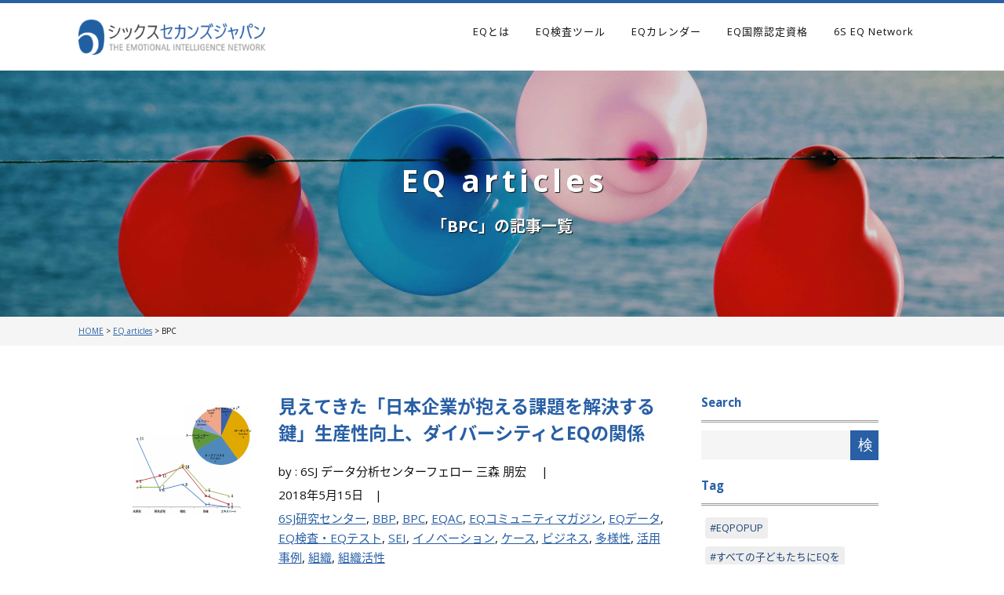

--- FILE ---
content_type: text/html; charset=UTF-8
request_url: https://6seconds.co.jp/tag/bpc
body_size: 10732
content:
<!DOCTYPE html>
<html lang="ja">
<head>
<meta charset="UTF-8">
<meta http-equiv="X-UA-Compatible" content="chrome=1,IE=edge" />
<title>BPC | 【公式】感情知能EQのグローバルネットワーク シックスセカンズジャパン</title>
<meta name="description" content="感情知能EQのグローバルネットワーク Six Secondsの日本オフィスです。EQ国際認定資格の講座運営・認定発行と、人と組織の活性化コンサルティングサービスを提供しています。感情と思考を効果的に活用するアプローチで、ビジネスにおける生産性向上や働き方改革、自己肯定感・自己効力感を高める人材開発や教育や子育てなど、あらゆる場面における人と組織のポジティブチェンジをサポートします。">
<meta name="viewport" content="width=device-width">

<meta property="og:title" content="BPC | 【公式】感情知能EQのグローバルネットワーク シックスセカンズジャパン" />
<meta property="og:type" content="website" />
<meta property="og:image" content="https://6seconds.co.jp/sixseconds/wp-content/themes/sixseconds/img/ogp.jpg" />
<meta property="og:site_name" content="【公式】感情知能EQのグローバルネットワーク シックスセカンズジャパン" />
<meta property="og:description" content="感情知能EQのグローバルネットワーク Six Secondsの日本オフィスです。EQ国際認定資格の講座運営・認定発行と、人と組織の活性化コンサルティングサービスを提供しています。感情と思考を効果的に活用するアプローチで、ビジネスにおける生産性向上や働き方改革、自己肯定感・自己効力感を高める人材開発や教育や子育てなど、あらゆる場面における人と組織のポジティブチェンジをサポートします。" />
<meta name="twitter:card" content="summary" />
<meta name="twitter:title" content="BPC | 【公式】感情知能EQのグローバルネットワーク シックスセカンズジャパン" />
<meta name="twitter:description" content="感情知能EQのグローバルネットワーク Six Secondsの日本オフィスです。EQ国際認定資格の講座運営・認定発行と、人と組織の活性化コンサルティングサービスを提供しています。感情と思考を効果的に活用するアプローチで、ビジネスにおける生産性向上や働き方改革、自己肯定感・自己効力感を高める人材開発や教育や子育てなど、あらゆる場面における人と組織のポジティブチェンジをサポートします。" />
<meta name="twitter:image" content="https://6seconds.co.jp/sixseconds/wp-content/themes/sixseconds/img/ogp.jpg" />
<meta itemprop="image" content="https://6seconds.co.jp/sixseconds/wp-content/themes/sixseconds/img/ogp.jpg" />

<link rel="stylesheet" href="https://6seconds.co.jp/sixseconds/wp-content/themes/sixseconds/css/fontello.css">
<link rel="stylesheet" href="https://6seconds.co.jp/sixseconds/wp-content/themes/sixseconds/css/responsive.css">
<link rel="stylesheet" href="https://fonts.googleapis.com/css?family=Open+Sans:400,700">
<link rel="stylesheet" href="https://fonts.googleapis.com/earlyaccess/notosansjapanese.css">
<link rel="stylesheet/less" type="text/css" href="https://6seconds.co.jp/sixseconds/wp-content/themes/sixseconds/css/styles.less">
<script src="//cdnjs.cloudflare.com/ajax/libs/less.js/2.5.3/less.min.js"></script>

<link rel="shortcut icon" href="https://6seconds.co.jp/sixseconds/wp-content/themes/sixseconds/img/favicon.ico">
<link rel="apple-touch-icon-precomposed" href="https://6seconds.co.jp/sixseconds/wp-content/themes/sixseconds/img/touchicon.png">
<link rel='dns-prefetch' href='//ajax.googleapis.com' />
<link rel='dns-prefetch' href='//s.w.org' />
<link rel="alternate" type="application/rss+xml" title="【公式】感情知能EQのグローバルネットワーク シックスセカンズジャパン &raquo; BPC タグのフィード" href="https://6seconds.co.jp/tag/bpc/feed" />
<link rel='stylesheet' id='wp-block-library-css'  href='https://6seconds.co.jp/sixseconds/wp-includes/css/dist/block-library/style.min.css?ver=5.4.18' type='text/css' media='all' />
<link rel='stylesheet' id='wp-pagenavi-css'  href='https://6seconds.co.jp/sixseconds/wp-content/plugins/wp-pagenavi/pagenavi-css.css?ver=2.70' type='text/css' media='all' />
<script type='text/javascript' src='https://ajax.googleapis.com/ajax/libs/jquery/1.8.2/jquery.min.js?ver=1.8.2'></script>
<link rel='https://api.w.org/' href='https://6seconds.co.jp/wp-json/' />
		<style type="text/css" id="wp-custom-css">
			/*囲み枠*/
.kakomi-box-01 {
    background-color: #eee;
    padding: 15px;
    margin: 0 0 20px;
    border-radius: 5px;
}

.kakomi-box-01-blue {
    background-color: #c7eeff;
    width: fit-content;
    padding: 15px;
    margin: 0 0 20px;
    border-radius: 5px;
}

.kakomi-box-01-pink {
    background-color: #ffe3f6;
	  width: fit-content;
    padding: 15px;
    margin: 0 0 20px;
    border-radius: 5px;
}

.kakomi-box-01-green {
    background-color: #ebffe3;
	  width: fit-content;
    padding: 15px;
    margin: 0 0 20px;
    border-radius: 5px;
}

.kakomi-box-01-silver {
    background-color: #DCDCDC;
	  width: fit-content;
    padding: 15px;
    margin: 0 0 20px;
    border-radius: 5px;
}

/* テキストサイズ指定*/
.font85 {font-size:85%;}
.font90 {font-size:90%;}
.font105 {font-size:105%;}
.font110 {font-size:110%;}
.font115 {font-size:115%;}
.font120 {font-size:120%;}
.font125 {font-size:125%;}
.font130 {font-size:130%;}
.font135 {font-size:135%;}
.font140 {font-size:140%;}
.font145 {font-size:145%;}
.font105b {font-size:105%; font-weight:700;}
.font110b {font-size:110%; font-weight:700;}
.font115b {font-size:115%; font-weight:700;}
.font120b {font-size:120%; font-weight:700;}
.font125b {font-size:125%; font-weight:700;}
.font130b {font-size:130%; font-weight:700;}
.font135b {font-size:135%; font-weight:700;}
.font140b {font-size:140%; font-weight:700;}
.font145b {font-size:145%; font-weight:700;}
.font150b {font-size:150%; font-weight:700;}

.youtube {
  width: 100%;
  aspect-ratio: 16 / 9;
}
.youtube iframe {
  width: 100%;
  height: 100%;
}		</style>
		<script>
$(window).load(function(){
	$("#loadingWrap").fadeOut();
});
</script>
<script src="https://6seconds.co.jp/sixseconds/wp-content/themes/sixseconds/js/jquery.matchHeight-min.js"></script>
<script>$(function(){$('.matchH').matchHeight();});</script>

<!-- Global site tag (gtag.js) - Google Analytics -->
<script async src="https://www.googletagmanager.com/gtag/js?id=UA-21252861-3"></script>
<script>
  window.dataLayer = window.dataLayer || [];
  function gtag(){dataLayer.push(arguments);}
  gtag('js', new Date());
  gtag('config', 'UA-21252861-3');
</script>
</head>

<!-- Google tag (gtag.js) -->
<script async src="https://www.googletagmanager.com/gtag/js?id=G-B1CY9963V8"></script>
<script>
  window.dataLayer = window.dataLayer || [];
  function gtag(){dataLayer.push(arguments);}
  gtag('js', new Date());

  gtag('config', 'G-B1CY9963V8');
</script>
	
<body class="archive tag tag-bpc tag-83">

<div id="loadingWrap">
	<img src="https://6seconds.co.jp/sixseconds/wp-content/themes/sixseconds/img/loading.gif">
</div>

<button id="menubtn" class="btn sp"></button>
<div id="spnav">
	<nav>
		<ul class="">
			<li class="parent children"><a href="https://6seconds.co.jp">HOME</a></li>
			<li class="parent"><a href="https://6seconds.co.jp/emotional-intelligence">EQとは</a></li>
			<li><a href="https://6seconds.co.jp/emotional-intelligence#eq01">ー 6S EQモデル</a></li>
			<li><a href="https://6seconds.co.jp/eq-articles/business">ー EQ × ビジネス</a></li>
			<li><a href="https://6seconds.co.jp/eq-articles/education">ー EQ × 教育</a></li>
			<li><a href="https://6seconds.co.jp/eq-articles/parenting">ー EQ × 子育て</a></li>
			<li class="children"><a href="https://6seconds.co.jp/eq-articles">ー EQ articles</a></li>
			
			<li class="parent"><a href="https://6seconds.co.jp/eq-assessment">EQ検査ツール</a></li>
			<li><a href="https://6seconds.co.jp/eq-assessment#seivs">ー 個人向けツール : SEI</a></li>
			<li><a href="https://6seconds.co.jp/eq-assessment#seilr">ー SEIリーダーシップレポート</a></li>
			<li><a href="https://6seconds.co.jp/eq-assessment#seisr">ー SEIストレングスレポート</a></li>
			<li><a href="https://6seconds.co.jp/eq-assessment#seibbp">ー BBP</a></li>
			<li><a href="https://6seconds.co.jp/eq-assessment#seivs">ー 組織向けツール : VS</a></li>
			<li><a href="https://6seconds.co.jp/eq-assessment#tvs">ー TVS</a></li>
			<li><a href="https://6seconds.co.jp/eq-assessment#lvs">ー LVS</a></li>
			<li class="children"><a href="https://6seconds-cart.com/category/item/goods" target="_blank">ー その他研修ツール</a></li>

			<li class="parent"><a href="https://6seconds.co.jp/eq-calendar">EQカレンダー</a></li>
			<li><a href="https://6seconds.co.jp/?search_element_0_9=189&search_element_0_cnt=12&search_element_1_cnt=10&searchbutton=%E3%81%93%E3%81%AE%E6%9D%A1%E4%BB%B6%E3%81%A7%E6%A4%9C%E7%B4%A2&csp=search_add&feadvns_max_line_2=2&fe_form_no=2">ー 基礎講座UEQ</a></li>
			<li><a href="https://6seconds.co.jp/?search_element_0_2=12&search_element_0_3=13&search_element_0_5=15&search_element_0_6=16&search_element_0_10=190&search_element_0_cnt=12&search_element_1_cnt=10&searchbutton=%E3%81%93%E3%81%AE%E6%9D%A1%E4%BB%B6%E3%81%A7%E6%A4%9C%E7%B4%A2&csp=search_add&feadvns_max_line_2=2&fe_form_no=2">ー 国際認定資格セミナー</a></li>
			<li><a href="https://6seconds.co.jp/?search_element_0_8=150&search_element_0_cnt=12&search_element_1_cnt=10&searchbutton=%E3%81%93%E3%81%AE%E6%9D%A1%E4%BB%B6%E3%81%A7%E6%A4%9C%E7%B4%A2&csp=search_add&feadvns_max_line_2=2&fe_form_no=2">ー 一般公開講座</a></li>
			<li class="children"><a href="https://6seconds.co.jp/?search_element_0_7=149&search_element_0_cnt=12&search_element_1_cnt=10&searchbutton=%E3%81%93%E3%81%AE%E6%9D%A1%E4%BB%B6%E3%81%A7%E6%A4%9C%E7%B4%A2&csp=search_add&feadvns_max_line_2=2&fe_form_no=2">ー 継続学習講座</a></li>


			<li class="parent"><a href="https://6seconds.co.jp/eq-certification">EQ国際認定資格</a></li>
			<!-- <li><a href="https://6seconds.co.jp/eq-certification#steps">ー 資格取得の流れ</a></li> -->
			<!-- <li><a href="https://6seconds.co.jp/eq-certification#ueq">ー UEQ</a></li> -->
			<!-- <li><a href="https://6seconds.co.jp/eq-certification#eqac">ー EQAC</a></li> -->
			<!-- <li><a href="https://6seconds.co.jp/eq-certification#eqpc">ー EQPC</a></li> -->
			<!-- <li><a href="https://6seconds.co.jp/eq-certification#ceqf">ー CEQF</a></li> -->
			<!-- <li><a href="https://6seconds.co.jp/eq-certification#bpc">ー BPC</a></li> -->
			<!-- <li class="children"><a href="https://6seconds.co.jp/eq-certification#vsc">ー VSC</a></li> -->
			
			<li class="parent"><a href="https://6seconds.co.jp/about">6S EQ Network</a></li>
			<li><a href="https://6seconds.co.jp/about#sixseconds">ー 6Sとは</a></li>
			<li><a href="https://6seconds.co.jp/about#sixsecondsjapan">ー 6SJとは</a></li>
			<li><a href="https://6seconds.co.jp/tag/%E3%83%97%E3%83%AC%E3%82%B9%E3%83%AA%E3%83%AA%E3%83%BC%E3%82%B9">ー プレスリリース</a></li>
			<li><a href="https://6seconds.co.jp/about#member">ー メンバー</a></li>
			<li><a href="https://6seconds.co.jp/eq-changeagent">ー EQチェンジエージェント</a></li>
			<li><a href="https://6seconds.co.jp/research-center">ー 6SJ研究センター</a></li>
			<li><a href="https://6seconds-cart.com/" target="_blank">ー 6SJ Webshop</a></li>
			<li><a href="https://6seconds.co.jp#sns">ー 6SJ 公式SNS</a></li>
			<li><a href="https://6seconds.co.jp/about#certified">ー 認定者サイト</a></li>
			<li><a href="https://6seconds.co.jp/eq-articles/faq">ー よくある質問</a></li>
			<li class="children"><a href="https://6seconds.co.jp/contact">ー お問い合わせ</a></li>
		</ul>
	</nav>
</div><!-- END#spnav -->

<script>
$(function(){
	$("div#spnav").hide();
		$("button#menubtn").click(function(){
			$(this).next().slideToggle('fast');
			$(this).toggleClass("active")
	;})
;});
$(function(){
	function no_scroll(){
		$(document).on('touchmove.noScroll', function(e) {e.preventDefault();});
	}
	function return_scroll(){
		$(document).off('.noScroll');
	}
});
</script>

<header id="header">
	<div class="container">
		<h1><a href="https://6seconds.co.jp"><img src="https://6seconds.co.jp/sixseconds/wp-content/themes/sixseconds/img/logo.png" alt=""></a></h1>
		<div class="headnav pc">
			<nav class="mainnav pc">
				<ul class="">
					<li>
						<a href="https://6seconds.co.jp/emotional-intelligence">EQとは</a>
						<ul>
							<li><a href="https://6seconds.co.jp/emotional-intelligence#eq01">6S EQモデル</a></li>
							<li><a href="https://6seconds.co.jp/eq-articles/business">EQ × ビジネス</a></li>
							<li><a href="https://6seconds.co.jp/eq-articles/education">EQ × 教育</a></li>
							<li><a href="https://6seconds.co.jp/eq-articles/parenting">EQ × 子育て</a></li>
							<li><a href="https://6seconds.co.jp/eq-articles">EQ articles</a></li>
						</ul>
						<!-- <ul>
							<li><a href="https://6seconds.co.jp/emotional-intelligence#eq01">6S EQモデル</a></li>
							<li><a href="https://6seconds.co.jp/eq-articles">EQ articles</a></li>
							<li><a href="https://6seconds.co.jp/tag/はじめに">はじめに</a></li>
							<li><a href="https://6seconds.co.jp/tag/ビジネス">ビジネス</a></li>
							<li><a href="https://6seconds.co.jp/tag/教育">教育</a></li>
							<li><a href="https://6seconds.co.jp/tag/子育て">子育て</a></li>
							<li><a href="https://6seconds.co.jp/tag/人生">人生</a></li>
							<li><a href="https://6seconds.co.jp/tag/活用事例">活用事例</a></li>
							<li><a href="https://6seconds.co.jp/emotional-intelligence#mailletter">メールレター</a></li>
						</ul>END. -->
					</li>
					<li>
						<a href="https://6seconds.co.jp/eq-assessment">EQ検査ツール</a>
						<ul>
							<li><a href="https://6seconds.co.jp/eq-assessment#seivs">個人向けツール : SEI</a></li>
							<li><a href="https://6seconds.co.jp/eq-assessment#seilr">SEIリーダーシップレポート</a></li>
							<li><a href="https://6seconds.co.jp/eq-assessment#seisr">SEIストレングスレポート</a></li>
							<li><a href="https://6seconds.co.jp/eq-assessment#seibbp">BBP</a></li>
							<li><a href="https://6seconds.co.jp/eq-assessment#seivs">組織向けツール : VS</a></li>
							<li><a href="https://6seconds.co.jp/eq-assessment#tvs">TVS</a></li>
							<li><a href="https://6seconds.co.jp/eq-assessment#lvs">LVS</a></li>
							<li><a href="https://6seconds-cart.com/category/item/goods" target="_blank">その他研修ツール</a></li>
						</ul>
					</li>
					<li>
						<a href="https://6seconds.co.jp/eq-calendar">EQカレンダー</a>
						<ul>
							<li><a href="https://6seconds.co.jp/?search_element_0_9=189&search_element_0_cnt=12&search_element_1_cnt=10&searchbutton=%E3%81%93%E3%81%AE%E6%9D%A1%E4%BB%B6%E3%81%A7%E6%A4%9C%E7%B4%A2&csp=search_add&feadvns_max_line_2=2&fe_form_no=2">基礎講座UEQ</a></li>
							<li><a href="https://6seconds.co.jp/?search_element_0_2=12&search_element_0_3=13&search_element_0_5=15&search_element_0_6=16&search_element_0_10=190&search_element_0_cnt=12&search_element_1_cnt=10&searchbutton=%E3%81%93%E3%81%AE%E6%9D%A1%E4%BB%B6%E3%81%A7%E6%A4%9C%E7%B4%A2&csp=search_add&feadvns_max_line_2=2&fe_form_no=2">国際認定資格セミナー</a></li>
							<li><a href="https://6seconds.co.jp/?search_element_0_8=150&search_element_0_cnt=12&search_element_1_cnt=10&searchbutton=%E3%81%93%E3%81%AE%E6%9D%A1%E4%BB%B6%E3%81%A7%E6%A4%9C%E7%B4%A2&csp=search_add&feadvns_max_line_2=2&fe_form_no=2">一般公開講座</a></li>
							<li><a href="https://6seconds.co.jp/?search_element_0_7=149&search_element_0_cnt=12&search_element_1_cnt=10&searchbutton=%E3%81%93%E3%81%AE%E6%9D%A1%E4%BB%B6%E3%81%A7%E6%A4%9C%E7%B4%A2&csp=search_add&feadvns_max_line_2=2&fe_form_no=2">継続学習講座</a></li>
						</ul>
					</li>
					<li>
						<a href="https://6seconds.co.jp/eq-certification">EQ国際認定資格</a>
						<!-- <ul>
							<li><a href="https://6seconds.co.jp/eq-certification#steps">資格取得の流れ</a></li>
							<li><a href="https://6seconds.co.jp/eq-certification#ueq">UEQ</a></li>
							<li><a href="https://6seconds.co.jp/eq-certification#eqac">EQAC</a></li>
							<li><a href="https://6seconds.co.jp/eq-certification#eqpc">EQPC</a></li>
							<li><a href="https://6seconds.co.jp/eq-certification#ceqf">CEQF</a></li>
							<li><a href="https://6seconds.co.jp/eq-certification#bpc">BPC</a></li>
							<li><a href="https://6seconds.co.jp/eq-certification#vsc">VSC</a></li>
						</ul> -->
					</li>
					<li>
						<a href="https://6seconds.co.jp/about/">6S EQ Network</a>
						<ul>
							<li><a href="https://6seconds.co.jp/about#sixseconds">6Sとは</a></li>
							<li><a href="https://6seconds.co.jp/about#sixsecondsjapan">6SJとは</a></li>
							<li><a href="https://6seconds.co.jp/tag/%E3%83%97%E3%83%AC%E3%82%B9%E3%83%AA%E3%83%AA%E3%83%BC%E3%82%B9">プレスリリース</a></li>
							<li><a href="https://6seconds.co.jp/about#member">メンバー</a></li>
							<li><a href="https://6seconds.co.jp/eq-changeagent">EQチェンジエージェント</a></li>
							<li><a href="https://6seconds.co.jp/research-center">6SJ研究センター</a></li>
							<li><a href="https://6seconds-cart.com/" target="_blank">6SJ Webshop</a></li>
							<li><a href="https://6seconds.co.jp#sns">6SJ 公式SNS</a></li>
							<li><a href="https://6seconds.co.jp/about#certified">認定者サイト</a></li>
							<li><a href="https://6seconds.co.jp/eq-articles/faq">よくある質問</a></li>
							<li><a href="https://6seconds.co.jp/contact">お問い合わせ</a></li>
						</ul>
					</li>
				</ul>
			</nav>
		</div><!-- END.headnav -->
	</div><!-- END.container -->
</header>
	<section class="pagetitle" id="articletitle">
		<h2 class="wf">EQ articles</h2>
		<p>「BPC」の記事一覧</p>
		<div class="mask"></div>
	</section>

	<div class="pagebread">
		<div class="container">
			<div class="breadcrumbs">
				<span><a href="https://6seconds.co.jp">HOME</a></span> &gt; <span><a href="https://6seconds.co.jp/eq-articles">EQ articles</a></span> &gt; <span>BPC</span>
			</div><!-- END.breadcrumbs -->
		</div><!-- END.container -->
	</div><!-- END.pagebread -->
	<div class="container">
		<main>
			<div class="pagebody">
				<div class="row gutters">
					<div class="col span_9 leftbox spmb">
						<div class="postlist">
														<article id="980" class="cf">
								<div>
									<section class="postthum">
										<a href="https://6seconds.co.jp/eq-articles/magazine-180515"><img width="640" height="640" src="https://6seconds.co.jp/sixseconds/wp-content/uploads/2018/05/ea5c5a545279b0e4b36218acd56aa2ba-640x640.png" class="attachment-thumbnail size-thumbnail wp-post-image" alt="" srcset="https://6seconds.co.jp/sixseconds/wp-content/uploads/2018/05/ea5c5a545279b0e4b36218acd56aa2ba-640x640.png 640w, https://6seconds.co.jp/sixseconds/wp-content/uploads/2018/05/ea5c5a545279b0e4b36218acd56aa2ba-768x768.png 768w, https://6seconds.co.jp/sixseconds/wp-content/uploads/2018/05/ea5c5a545279b0e4b36218acd56aa2ba.png 1063w" sizes="(max-width: 640px) 100vw, 640px" /></a>
									</section>
									<section class="postdata">
										<h3 class="article_title"><a href="https://6seconds.co.jp/eq-articles/magazine-180515">見えてきた「日本企業が抱える課題を解決する鍵」生産性向上、ダイバーシティとEQの関係</a></h3>
																				<p>by : 
																						6SJ データ分析センターフェロー 三森 朋宏																					　|　</p>
																				<p>2018年5月15日　|　</p>
										<p><a href="https://6seconds.co.jp/tag/6sj%e7%a0%94%e7%a9%b6%e3%82%bb%e3%83%b3%e3%82%bf%e3%83%bc" rel="tag">6SJ研究センター</a>, <a href="https://6seconds.co.jp/tag/bbp" rel="tag">BBP</a>, <a href="https://6seconds.co.jp/tag/bpc" rel="tag">BPC</a>, <a href="https://6seconds.co.jp/tag/eqac" rel="tag">EQAC</a>, <a href="https://6seconds.co.jp/tag/eq%e3%82%b3%e3%83%9f%e3%83%a5%e3%83%8b%e3%83%86%e3%82%a3%e3%83%9e%e3%82%ac%e3%82%b8%e3%83%b3" rel="tag">EQコミュニティマガジン</a>, <a href="https://6seconds.co.jp/tag/eq%e3%83%87%e3%83%bc%e3%82%bf" rel="tag">EQデータ</a>, <a href="https://6seconds.co.jp/tag/eq%e6%a4%9c%e6%9f%bb%e3%83%bbeq%e3%83%86%e3%82%b9%e3%83%88" rel="tag">EQ検査・EQテスト</a>, <a href="https://6seconds.co.jp/tag/sei" rel="tag">SEI</a>, <a href="https://6seconds.co.jp/tag/%e3%82%a4%e3%83%8e%e3%83%99%e3%83%bc%e3%82%b7%e3%83%a7%e3%83%b3" rel="tag">イノベーション</a>, <a href="https://6seconds.co.jp/tag/%e3%82%b1%e3%83%bc%e3%82%b9" rel="tag">ケース</a>, <a href="https://6seconds.co.jp/tag/%e3%83%93%e3%82%b8%e3%83%8d%e3%82%b9" rel="tag">ビジネス</a>, <a href="https://6seconds.co.jp/tag/%e5%a4%9a%e6%a7%98%e6%80%a7" rel="tag">多様性</a>, <a href="https://6seconds.co.jp/tag/%e6%b4%bb%e7%94%a8%e4%ba%8b%e4%be%8b" rel="tag">活用事例</a>, <a href="https://6seconds.co.jp/tag/%e7%b5%84%e7%b9%94" rel="tag">組織</a>, <a href="https://6seconds.co.jp/tag/%e7%b5%84%e7%b9%94%e6%b4%bb%e6%80%a7" rel="tag">組織活性</a></p>
										<p>シックスセカンズジャパン データ分析センターフェローの三森です。 前回まで、シックスセカンズ社のグローバルEQ検査「SEI」のデータ集計、分析した結果をもとに、以下3回に分けて「EQ（SEI）データ分析から見えてきた日本 [&hellip;]</p>
									</section>
								</div>
							</article>
														<article id="382" class="cf">
								<div>
									<section class="postthum">
										<a href="https://6seconds.co.jp/eq-articles/magazine-180415"><img width="423" height="545" src="https://6seconds.co.jp/sixseconds/wp-content/uploads/2018/04/SEIbbp.png" class="attachment-thumbnail size-thumbnail wp-post-image" alt="" /></a>
									</section>
									<section class="postdata">
										<h3 class="article_title"><a href="https://6seconds.co.jp/eq-articles/magazine-180415">EQデータ分析から見えてきた日本の課題（2）</a></h3>
																				<p>by : 
																						6SJ データ分析センターフェロー 三森 朋宏																					　|　</p>
																				<p>2018年4月15日　|　</p>
										<p><a href="https://6seconds.co.jp/tag/6sj%e7%a0%94%e7%a9%b6%e3%82%bb%e3%83%b3%e3%82%bf%e3%83%bc" rel="tag">6SJ研究センター</a>, <a href="https://6seconds.co.jp/tag/bbp" rel="tag">BBP</a>, <a href="https://6seconds.co.jp/tag/bpc" rel="tag">BPC</a>, <a href="https://6seconds.co.jp/tag/eqac" rel="tag">EQAC</a>, <a href="https://6seconds.co.jp/tag/eqpc" rel="tag">EQPC</a>, <a href="https://6seconds.co.jp/tag/eq%e3%82%b3%e3%83%9f%e3%83%a5%e3%83%8b%e3%83%86%e3%82%a3%e3%83%9e%e3%82%ac%e3%82%b8%e3%83%b3" rel="tag">EQコミュニティマガジン</a>, <a href="https://6seconds.co.jp/tag/eq%e3%83%87%e3%83%bc%e3%82%bf" rel="tag">EQデータ</a>, <a href="https://6seconds.co.jp/tag/eq%e6%a4%9c%e6%9f%bb%e3%83%bbeq%e3%83%86%e3%82%b9%e3%83%88" rel="tag">EQ検査・EQテスト</a>, <a href="https://6seconds.co.jp/tag/%e6%b4%bb%e7%94%a8%e4%ba%8b%e4%be%8b" rel="tag">活用事例</a></p>
										<p>シックスセカンズジャパン データ分析センターフェローの三森です。 前回より、Six SecondsのグローバルEQ検査「SEI」のデータ集計、分析した結果をもとに、「EQ（SEI）データ分析から見えてきた日本の課題」につ [&hellip;]</p>
									</section>
								</div>
							</article>
														<article id="600" class="cf">
								<div>
									<section class="postthum">
										<a href="https://6seconds.co.jp/eq-articles/voice-03"><img width="640" height="640" src="https://6seconds.co.jp/sixseconds/wp-content/uploads/2015/07/5f278fd79da1fb8723a1ff37ac31156b-640x640.jpg" class="attachment-thumbnail size-thumbnail wp-post-image" alt="" /></a>
									</section>
									<section class="postdata">
										<h3 class="article_title"><a href="https://6seconds.co.jp/eq-articles/voice-03">EQ実践者の声「人の心に届く、コールセンターのコミュニケーション」</a></h3>
																				<p>2015年4月15日　|　</p>
										<p><a href="https://6seconds.co.jp/tag/bpc" rel="tag">BPC</a>, <a href="https://6seconds.co.jp/tag/eqac" rel="tag">EQAC</a>, <a href="https://6seconds.co.jp/tag/eqpc" rel="tag">EQPC</a>, <a href="https://6seconds.co.jp/tag/eq%e3%83%81%e3%82%a7%e3%83%b3%e3%82%b8%e3%82%a8%e3%83%bc%e3%82%b8%e3%82%a7%e3%83%b3%e3%83%88" rel="tag">EQチェンジエージェント</a>, <a href="https://6seconds.co.jp/tag/vsc" rel="tag">VSC</a>, <a href="https://6seconds.co.jp/tag/%e3%82%b1%e3%83%bc%e3%82%b9" rel="tag">ケース</a>, <a href="https://6seconds.co.jp/tag/%e3%83%93%e3%82%b8%e3%83%8d%e3%82%b9" rel="tag">ビジネス</a>, <a href="https://6seconds.co.jp/tag/%e4%ba%ba%e6%9d%90%e8%82%b2%e6%88%90" rel="tag">人材育成</a>, <a href="https://6seconds.co.jp/tag/%e6%b4%bb%e7%94%a8%e4%ba%8b%e4%be%8b" rel="tag">活用事例</a></p>
										<p>コンタクトセンター（コールセンター）のトレーニングにEQを導入。 コミュニケーションスキルを ビジネスにも人生の充実にも生かせる最強のスキルに。 株式会社コミュニケーション・アカデミー 代表取締役 一般社団法人 日本コー [&hellip;]</p>
									</section>
								</div>
							</article>
														<article id="584" class="cf">
								<div>
									<section class="postthum">
										<a href="https://6seconds.co.jp/eq-articles/voice-01"><img width="640" height="640" src="https://6seconds.co.jp/sixseconds/wp-content/uploads/2018/04/partners-01-a-640x640.jpg" class="attachment-thumbnail size-thumbnail wp-post-image" alt="" /></a>
									</section>
									<section class="postdata">
										<h3 class="article_title"><a href="https://6seconds.co.jp/eq-articles/voice-01">EQ実践者の声「モチベーションの向上や、会社へのロイヤリティ醸成などに重要なEQ」</a></h3>
																				<p>2015年2月15日　|　</p>
										<p><a href="https://6seconds.co.jp/tag/bpc" rel="tag">BPC</a>, <a href="https://6seconds.co.jp/tag/eqac" rel="tag">EQAC</a>, <a href="https://6seconds.co.jp/tag/eqpc" rel="tag">EQPC</a>, <a href="https://6seconds.co.jp/tag/eq%e3%83%81%e3%82%a7%e3%83%b3%e3%82%b8%e3%82%a8%e3%83%bc%e3%82%b8%e3%82%a7%e3%83%b3%e3%83%88" rel="tag">EQチェンジエージェント</a>, <a href="https://6seconds.co.jp/tag/%e3%82%b1%e3%83%bc%e3%82%b9" rel="tag">ケース</a>, <a href="https://6seconds.co.jp/tag/%e3%83%93%e3%82%b8%e3%83%8d%e3%82%b9" rel="tag">ビジネス</a>, <a href="https://6seconds.co.jp/tag/%e4%ba%ba%e6%9d%90%e8%82%b2%e6%88%90" rel="tag">人材育成</a>, <a href="https://6seconds.co.jp/tag/%e6%b4%bb%e7%94%a8%e4%ba%8b%e4%be%8b" rel="tag">活用事例</a></p>
										<p>株式会社ジェーシービー・サービス 人材事業部 主任　小林 晃子 様 EQAC　｜　EQPC クレジットカードビジネスの先駆的企業・株式会社ジェーシービーの100%出資により、同社の人材育成、保険事業等を展開する株式会社ジ [&hellip;]</p>
									</section>
								</div>
							</article>
														<article id="336" class="cf">
								<div>
									<section class="postthum">
										<a href="https://6seconds.co.jp/eq-articles/bbp-profiler"><img width="640" height="640" src="https://6seconds.co.jp/sixseconds/wp-content/uploads/2018/12/bpc-640x640.png" class="attachment-thumbnail size-thumbnail wp-post-image" alt="" srcset="https://6seconds.co.jp/sixseconds/wp-content/uploads/2018/12/bpc-640x640.png 640w, https://6seconds.co.jp/sixseconds/wp-content/uploads/2018/12/bpc-768x767.png 768w, https://6seconds.co.jp/sixseconds/wp-content/uploads/2018/12/bpc.png 822w" sizes="(max-width: 640px) 100vw, 640px" /></a>
									</section>
									<section class="postdata">
										<h3 class="article_title"><a href="https://6seconds.co.jp/eq-articles/bbp-profiler">BPC｜ブレイン・プロファイラー</a></h3>
																				<p>by : 
																						Six Seconds																					　|　</p>
																				<p>2011年4月6日　|　</p>
										<p><a href="https://6seconds.co.jp/tag/bbp" rel="tag">BBP</a>, <a href="https://6seconds.co.jp/tag/bpc" rel="tag">BPC</a>, <a href="https://6seconds.co.jp/tag/%e5%9b%bd%e9%9a%9b%e8%aa%8d%e5%ae%9a%e8%b3%87%e6%a0%bc" rel="tag">国際認定資格</a></p>
										<p>詳細・お申込み いつでも参加者の都合に合わせて受講ができるお得な　1 on 1講座！ 設定している開催日程に合わない方でも、参加者の都合の良い日程に合わせて開催することが可能な認定資格セミナーです。講座では参加者の顧客が [&hellip;]</p>
									</section>
								</div>
							</article>
													</div><!-- END.postlist -->
						
												
					</div><!-- END.col -->
					<div class="col span_3">
							<aside>
		<h3 class="wf">Search</h3>
		<div class="sidesearch">
			<form id='feas-searchform-0' action='https://6seconds.co.jp/' method='get' >
<input type='text' name='s_keyword_0' id='feas_0_0'  value='' />
<input type='submit' name='searchbutton' id='feas-submit-button-0' class='feas-submit-button' value='検　索' />

<input type='hidden' name='csp' value='search_add' />
<input type='hidden' name='feadvns_max_line_0' value='1' />
<input type='hidden' name='fe_form_no' value='0' />
</form>
		</div><!-- END.sidesearch -->
		<h3 class="wf">Tag</h3>
		<ul>
			<li><a href="https://6seconds.co.jp/tag/eqpopup">#EQPOPUP</a></li><li><a href="https://6seconds.co.jp/tag/%e3%81%99%e3%81%b9%e3%81%a6%e3%81%ae%e5%ad%90%e3%81%a9%e3%82%82%e3%81%9f%e3%81%a1%e3%81%abeq%e3%82%92">#すべての子どもたちにEQを</a></li><li><a href="https://6seconds.co.jp/tag/6s-global">6S Global</a></li><li><a href="https://6seconds.co.jp/tag/6sj-news">6SJ NEWS</a></li><li><a href="https://6seconds.co.jp/tag/6sj%e7%a0%94%e7%a9%b6%e3%82%bb%e3%83%b3%e3%82%bf%e3%83%bc">6SJ研究センター</a></li><li><a href="https://6seconds.co.jp/tag/ai">AI</a></li><li><a href="https://6seconds.co.jp/tag/bbp">BBP</a></li><li><a href="https://6seconds.co.jp/tag/bpc">BPC</a></li><li><a href="https://6seconds.co.jp/tag/business-case-2016">Business Case 2016</a></li><li><a href="https://6seconds.co.jp/tag/ceqf">CEQF</a></li><li><a href="https://6seconds.co.jp/tag/ceqf%e3%82%a4%e3%83%b3%e3%82%bf%e3%83%93%e3%83%a5%e3%83%bc">CEQFインタビュー</a></li><li><a href="https://6seconds.co.jp/tag/eq">EQ</a></li><li><a href="https://6seconds.co.jp/tag/eqac">EQAC</a></li><li><a href="https://6seconds.co.jp/tag/eqpc">EQPC</a></li><li><a href="https://6seconds.co.jp/tag/eq%e3%81%a8%e7%b5%8c%e5%96%b6">EQと経営</a></li><li><a href="https://6seconds.co.jp/tag/eq%e3%82%92%e5%ae%9f%e8%b7%b5%e3%81%99%e3%82%8b">EQを実践する</a></li><li><a href="https://6seconds.co.jp/tag/eq%e3%82%a8%e3%83%90%e3%83%b3%e3%82%b8%e3%82%a7%e3%83%aa%e3%82%b9%e3%83%88">EQエバンジェリスト</a></li><li><a href="https://6seconds.co.jp/tag/eq%e3%82%ab%e3%83%b3%e3%83%95%e3%82%a1%e3%83%ac%e3%83%b3%e3%82%b9">EQカンファレンス</a></li><li><a href="https://6seconds.co.jp/tag/eq%e3%82%b0%e3%83%ad%e3%83%bc%e3%83%90%e3%83%ab%e3%83%8d%e3%83%83%e3%83%88%e3%83%af%e3%83%bc%e3%82%af">EQグローバルネットワーク</a></li><li><a href="https://6seconds.co.jp/tag/eq%e3%82%b3%e3%83%9f%e3%83%a5%e3%83%8b%e3%83%86%e3%82%a3%e3%83%9e%e3%82%ac%e3%82%b8%e3%83%b3">EQコミュニティマガジン</a></li><li><a href="https://6seconds.co.jp/tag/eq%e3%82%b3%e3%83%a9%e3%83%a0">EQコラム</a></li><li><a href="https://6seconds.co.jp/tag/eq%e3%82%b3%e3%83%b3%e3%83%94%e3%83%86%e3%83%b3%e3%82%b7%e3%83%bc">EQコンピテンシー</a></li><li><a href="https://6seconds.co.jp/tag/eq%e3%83%81%e3%82%a7%e3%83%b3%e3%82%b8%e3%82%a8%e3%83%bc%e3%82%b8%e3%82%a7%e3%83%b3%e3%83%88">EQチェンジエージェント</a></li><li><a href="https://6seconds.co.jp/tag/eq%e3%83%87%e3%83%bc%e3%82%bf">EQデータ</a></li><li><a href="https://6seconds.co.jp/tag/eq%e3%83%95%e3%82%a9%e3%83%bc%e3%83%a9%e3%83%a0">EQフォーラム</a></li><li><a href="https://6seconds.co.jp/tag/eq%e3%83%a2%e3%83%87%e3%83%ab">EQモデル</a></li><li><a href="https://6seconds.co.jp/tag/eq%e3%83%aa%e3%83%bc%e3%83%80%e3%83%bc%e3%82%b7%e3%83%83%e3%83%97">EQリーダーシップ</a></li><li><a href="https://6seconds.co.jp/tag/eq%e3%83%ac%e3%83%9d%e3%83%bc%e3%83%88">EQレポート</a></li><li><a href="https://6seconds.co.jp/tag/eq%e6%8e%a2%e6%b1%82journey">EQ探求Journey</a></li><li><a href="https://6seconds.co.jp/tag/eq%e6%a4%9c%e6%9f%bb%e3%83%bbeq%e3%83%86%e3%82%b9%e3%83%88">EQ検査・EQテスト</a></li><li><a href="https://6seconds.co.jp/tag/eq%e7%9f%a5%e3%81%a3%e3%81%a6%e3%82%8b%ef%bc%9f">EQ知ってる？</a></li><li><a href="https://6seconds.co.jp/tag/eq%e7%a0%94%e4%bf%ae%e3%83%bbeq%e3%82%bb%e3%83%9f%e3%83%8a%e3%83%bc">EQ研修・EQセミナー</a></li><li><a href="https://6seconds.co.jp/tag/faq%e3%83%bb%e3%82%88%e3%81%8f%e3%81%82%e3%82%8b%e8%b3%aa%e5%95%8f">FAQ・よくある質問</a></li><li><a href="https://6seconds.co.jp/tag/gcdf">GCDF</a></li><li><a href="https://6seconds.co.jp/tag/history">history</a></li><li><a href="https://6seconds.co.jp/tag/icf">ICF</a></li><li><a href="https://6seconds.co.jp/tag/illuminate">Illuminate</a></li><li><a href="https://6seconds.co.jp/tag/iq">IQ</a></li><li><a href="https://6seconds.co.jp/tag/kcg%e3%83%a2%e3%83%87%e3%83%ab">KCGモデル</a></li><li><a href="https://6seconds.co.jp/tag/pop-up-festival">POP-UP Festival</a></li><li><a href="https://6seconds.co.jp/tag/pop-up-mini-kit">POP-UP MINI KIT</a></li><li><a href="https://6seconds.co.jp/tag/pop-up%e3%83%95%e3%82%a7%e3%82%b9%e3%83%86%e3%82%a3%e3%83%90%e3%83%ab">POP-UPフェスティバル</a></li><li><a href="https://6seconds.co.jp/tag/sdgs">SDGs</a></li><li><a href="https://6seconds.co.jp/tag/sei">SEI</a></li><li><a href="https://6seconds.co.jp/tag/sel">SEL</a></li><li><a href="https://6seconds.co.jp/tag/six-seconds-global%e7%bf%bb%e8%a8%b3%e8%a8%98%e4%ba%8b">Six Seconds Global翻訳記事</a></li><li><a href="https://6seconds.co.jp/tag/state-of-heart">State of Heart</a></li><li><a href="https://6seconds.co.jp/tag/tvs">TVS</a></li><li><a href="https://6seconds.co.jp/tag/vs">VS</a></li><li><a href="https://6seconds.co.jp/tag/vsc">VSC</a></li><li><a href="https://6seconds.co.jp/tag/vuca">VUCA</a></li><li><a href="https://6seconds.co.jp/tag/%e3%81%af%e3%81%98%e3%82%81%e3%81%ab">はじめに</a></li><li><a href="https://6seconds.co.jp/tag/%e3%82%a2%e3%83%b3%e3%82%ac%e3%83%bc%e3%83%9e%e3%83%8d%e3%82%b8%e3%83%a1%e3%83%b3%e3%83%88">アンガーマネジメント</a></li><li><a href="https://6seconds.co.jp/tag/%e3%82%a4%e3%83%8e%e3%83%99%e3%83%bc%e3%82%b7%e3%83%a7%e3%83%b3">イノベーション</a></li><li><a href="https://6seconds.co.jp/tag/%e3%82%a8%e3%83%b3%e3%82%b2%e3%83%bc%e3%82%b8%e3%83%a1%e3%83%b3%e3%83%88">エンゲージメント</a></li><li><a href="https://6seconds.co.jp/tag/%e3%82%ad%e3%83%a3%e3%83%aa%e3%82%a2">キャリア</a></li><li><a href="https://6seconds.co.jp/tag/%e3%82%ad%e3%83%a3%e3%83%aa%e3%82%a2%e3%82%ab%e3%82%a6%e3%83%b3%e3%82%bb%e3%83%a9%e3%83%bc">キャリアカウンセラー</a></li><li><a href="https://6seconds.co.jp/tag/%e3%82%ad%e3%83%a3%e3%83%aa%e3%82%a2%e3%82%b3%e3%83%b3%e3%82%b5%e3%83%ab%e3%82%bf%e3%83%b3%e3%83%88">キャリアコンサルタント</a></li><li><a href="https://6seconds.co.jp/tag/%e3%82%af%e3%83%aa%e3%83%86%e3%82%a3%e3%82%ab%e3%83%ab%e3%82%b7%e3%83%b3%e3%82%ad%e3%83%b3%e3%82%b0">クリティカルシンキング</a></li><li><a href="https://6seconds.co.jp/tag/%e3%82%b0%e3%83%ad%e3%83%bc%e3%83%90%e3%83%ab%e4%ba%ba%e6%9d%90">グローバル人材</a></li><li><a href="https://6seconds.co.jp/tag/%e3%82%b1%e3%83%bc%e3%82%b9">ケース</a></li><li><a href="https://6seconds.co.jp/tag/%e3%82%b3%e3%83%9f%e3%83%a5%e3%83%8b%e3%82%b1%e3%83%bc%e3%82%b7%e3%83%a7%e3%83%b3">コミュニケーション</a></li><li><a href="https://6seconds.co.jp/tag/%e3%82%b3%e3%83%ad%e3%83%8a%e3%82%a6%e3%82%a3%e3%83%ab%e3%82%b9">コロナウィルス</a></li><li><a href="https://6seconds.co.jp/tag/%e3%82%b3%e3%83%b3%e3%82%b5%e3%83%ab%e3%82%bf%e3%83%b3%e3%83%88">コンサルタント</a></li><li><a href="https://6seconds.co.jp/tag/%e3%82%b3%e3%83%bc%e3%83%81%e3%83%b3%e3%82%b0">コーチング</a></li><li><a href="https://6seconds.co.jp/tag/%e3%82%b7%e3%83%8a%e3%83%97%e3%82%b9%e3%82%b9%e3%82%af%e3%83%bc%e3%83%ab">シナプススクール</a></li><li><a href="https://6seconds.co.jp/tag/%e3%82%b8%e3%83%a7%e3%83%b3%e3%82%bd%e3%83%b3%e3%82%a2%e3%83%b3%e3%83%89%e3%82%b8%e3%83%a7%e3%83%b3%e3%82%bd%e3%83%b3">ジョンソンアンドジョンソン</a></li><li><a href="https://6seconds.co.jp/tag/%e3%82%b9%e3%83%88%e3%83%ac%e3%82%b9">ストレス</a></li><li><a href="https://6seconds.co.jp/tag/%e3%82%b9%e3%83%9d%e3%83%bc%e3%83%84">スポーツ</a></li><li><a href="https://6seconds.co.jp/tag/%e3%82%bb%e3%83%ab%e3%83%95%e3%82%b5%e3%82%a4%e3%82%a8%e3%83%b3%e3%82%b9">セルフサイエンス</a></li><li><a href="https://6seconds.co.jp/tag/%e3%82%bb%e3%83%ab%e3%83%95%e3%83%bb%e3%82%b5%e3%82%a4%e3%82%a8%e3%83%b3%e3%82%b9">セルフ・サイエンス</a></li><li><a href="https://6seconds.co.jp/tag/%e3%83%81%e3%82%a7%e3%83%b3%e3%82%b8%e3%83%9e%e3%83%83%e3%83%97">チェンジマップ</a></li><li><a href="https://6seconds.co.jp/tag/%e3%83%81%e3%83%bc%e3%83%a0%e6%b4%bb%e6%80%a7%e5%8c%96">チーム活性化</a></li><li><a href="https://6seconds.co.jp/tag/%e3%83%87%e3%82%b8%e3%82%bf%e3%83%ab%e7%a4%be%e4%bc%9a">デジタル社会</a></li><li><a href="https://6seconds.co.jp/tag/%e3%83%88%e3%83%ac%e3%83%bc%e3%83%8b%e3%83%b3%e3%82%b0">トレーニング</a></li><li><a href="https://6seconds.co.jp/tag/%e3%83%8c%e3%82%a8%e3%83%90%e3%82%b9%e3%82%af%e3%83%bc%e3%83%ab">ヌエバスクール</a></li><li><a href="https://6seconds.co.jp/tag/%e3%83%8e%e3%83%bc%e3%83%96%e3%83%ab%e3%82%b4%e3%83%bc%e3%83%ab%e3%81%ae%e8%bf%bd%e6%b1%82">ノーブルゴールの追求</a></li><li><a href="https://6seconds.co.jp/tag/%e3%83%8f%e3%83%a9%e3%82%b9%e3%83%a1%e3%83%b3%e3%83%88%e9%98%b2%e6%ad%a2">ハラスメント防止</a></li><li><a href="https://6seconds.co.jp/tag/%e3%83%93%e3%82%b8%e3%83%8d%e3%82%b9">ビジネス</a></li><li><a href="https://6seconds.co.jp/tag/%e3%83%94%e3%83%bc%e3%82%bf%e3%83%bc%e3%83%bb%e3%83%89%e3%83%a9%e3%83%83%e3%82%ab%e3%83%bc">ピーター・ドラッカー</a></li><li><a href="https://6seconds.co.jp/tag/%e3%83%96%e3%83%ac%e3%82%a4%e3%83%b3%e3%83%bb%e3%83%96%e3%83%aa%e3%83%bc%e3%83%95%e3%83%bb%e3%83%97%e3%83%ad%e3%83%95%e3%82%a1%e3%82%a4%e3%83%ab">ブレイン・ブリーフ・プロファイル</a></li><li><a href="https://6seconds.co.jp/tag/%e3%83%97%e3%83%ab%e3%83%81%e3%83%83%e3%82%af">プルチック</a></li><li><a href="https://6seconds.co.jp/tag/%e3%83%97%e3%83%ab%e3%83%81%e3%83%83%e3%82%af%e3%83%bb%e3%83%a2%e3%83%87%e3%83%ab">プルチック・モデル</a></li><li><a href="https://6seconds.co.jp/tag/%e3%83%97%e3%83%ac%e3%82%b9%e3%83%aa%e3%83%aa%e3%83%bc%e3%82%b9">プレスリリース</a></li><li><a href="https://6seconds.co.jp/tag/%e3%83%9d%e3%82%b8%e3%83%86%e3%82%a3%e3%83%96%e3%83%81%e3%82%a7%e3%83%b3%e3%82%b8">ポジティブチェンジ</a></li><li><a href="https://6seconds.co.jp/tag/%e3%83%9e%e3%82%a4%e3%83%b3%e3%83%89%e3%83%95%e3%83%ab%e3%83%8d%e3%82%b9">マインドフルネス</a></li><li><a href="https://6seconds.co.jp/tag/%e3%83%9e%e3%83%8d%e3%82%b8%e3%83%a1%e3%83%b3%e3%83%88">マネジメント</a></li><li><a href="https://6seconds.co.jp/tag/%e3%83%a1%e3%83%87%e3%82%a3%e3%82%a2%e6%8e%b2%e8%bc%89">メディア掲載</a></li><li><a href="https://6seconds.co.jp/tag/%e3%83%a1%e3%83%b3%e3%82%bf%e3%83%ab%e3%83%97%e3%83%a9%e3%82%af%e3%83%86%e3%82%a3%e3%82%b9">メンタルプラクティス</a></li><li><a href="https://6seconds.co.jp/tag/%e3%83%a2%e3%83%81%e3%83%99%e3%83%bc%e3%82%b7%e3%83%a7%e3%83%b3">モチベーション</a></li><li><a href="https://6seconds.co.jp/tag/%e3%83%aa%e3%83%bc%e3%83%80%e3%83%bc%e3%82%b7%e3%83%83%e3%83%97">リーダーシップ</a></li><li><a href="https://6seconds.co.jp/tag/%e4%ba%ba%e6%9d%90%e8%82%b2%e6%88%90">人材育成</a></li><li><a href="https://6seconds.co.jp/tag/%e4%ba%ba%e7%94%9f">人生</a></li><li><a href="https://6seconds.co.jp/tag/%e5%83%8d%e3%81%8d%e6%96%b9%e6%94%b9%e9%9d%a9">働き方改革</a></li><li><a href="https://6seconds.co.jp/tag/%e5%85%b1%e6%84%9f%e5%8a%9b%e3%81%ae%e6%b4%bb%e7%94%a8">共感力の活用</a></li><li><a href="https://6seconds.co.jp/tag/%e5%86%85%e7%99%ba%e7%9a%84%e3%81%aa%e3%83%a2%e3%83%81%e3%83%99%e3%83%bc%e3%82%b7%e3%83%a7%e3%83%b3">内発的なモチベーション</a></li><li><a href="https://6seconds.co.jp/tag/%e5%9b%bd%e9%80%a3">国連</a></li><li><a href="https://6seconds.co.jp/tag/%e5%9b%bd%e9%9a%9b%e8%aa%8d%e5%ae%9a%e8%b3%87%e6%a0%bc">国際認定資格</a></li><li><a href="https://6seconds.co.jp/tag/%e5%a4%9a%e6%a7%98%e6%80%a7">多様性</a></li><li><a href="https://6seconds.co.jp/tag/%e5%a5%b3%e6%80%a7%e6%b4%bb%e8%ba%8d">女性活躍</a></li><li><a href="https://6seconds.co.jp/tag/%e5%ad%90%e8%82%b2%e3%81%a6">子育て</a></li><li><a href="https://6seconds.co.jp/tag/%e5%ad%a6%e6%a0%a1">学校</a></li><li><a href="https://6seconds.co.jp/tag/%e5%af%be%e8%ab%87">対談</a></li><li><a href="https://6seconds.co.jp/tag/%e5%ba%97%e9%95%b7%e3%81%ab%e8%b4%88%e3%82%8b">店長に贈る</a></li><li><a href="https://6seconds.co.jp/tag/%e5%be%93%e6%a5%ad%e5%93%a1%e6%ba%80%e8%b6%b3">従業員満足</a></li><li><a href="https://6seconds.co.jp/tag/%e5%bf%83%e3%81%ae%e5%81%a5%e5%ba%b7">心の健康</a></li><li><a href="https://6seconds.co.jp/tag/%e6%80%92%e3%82%8a%e3%83%bb%e3%82%a2%e3%83%b3%e3%82%ac%e3%83%bc%e3%83%9e%e3%83%8d%e3%82%b8%e3%83%a1%e3%83%b3%e3%83%88">怒り・アンガーマネジメント</a></li><li><a href="https://6seconds.co.jp/tag/%e6%80%9d%e8%80%83%e3%83%bb%e6%84%9f%e6%83%85%e3%83%bb%e8%a1%8c%e5%8b%95%ef%bc%88tfa%ef%bc%89">思考・感情・行動（TFA）</a></li><li><a href="https://6seconds.co.jp/tag/%e6%84%9f%e6%83%85%e3%81%ae%e3%83%8a%e3%83%93%e3%82%b2%e3%83%bc%e3%83%88">感情のナビゲート</a></li><li><a href="https://6seconds.co.jp/tag/%e6%84%9f%e6%83%85%e3%81%ae%e6%b0%b7%e5%b1%b1">感情の氷山</a></li><li><a href="https://6seconds.co.jp/tag/%e6%84%9f%e6%83%85%e3%83%9e%e3%83%8d%e3%82%b8%e3%83%a1%e3%83%b3%e3%83%88">感情マネジメント</a></li><li><a href="https://6seconds.co.jp/tag/%e6%84%9f%e6%83%85%e3%83%aa%e3%83%86%e3%83%a9%e3%82%b7%e3%83%bc">感情リテラシー</a></li><li><a href="https://6seconds.co.jp/tag/%e6%88%90%e5%8a%9f%e8%a6%81%e5%9b%a0%e3%83%bb%e3%82%b5%e3%82%af%e3%82%bb%e3%82%b9%e3%83%95%e3%82%a1%e3%82%af%e3%82%bf%e3%83%bc">成功要因・サクセスファクター</a></li><li><a href="https://6seconds.co.jp/tag/%e6%8e%a1%e7%94%a8">採用</a></li><li><a href="https://6seconds.co.jp/tag/%e6%95%99%e8%82%b2">教育</a></li><li><a href="https://6seconds.co.jp/tag/%e6%a5%bd%e8%a6%b3%e6%80%a7%e3%81%ae%e7%99%ba%e6%8f%ae">楽観性の発揮</a></li><li><a href="https://6seconds.co.jp/tag/%e6%b4%bb%e7%94%a8%e4%ba%8b%e4%be%8b">活用事例</a></li><li><a href="https://6seconds.co.jp/tag/%e7%94%9f%e7%94%a3%e6%80%a7%e5%90%91%e4%b8%8a">生産性向上</a></li><li><a href="https://6seconds.co.jp/tag/%e7%94%b0%e8%be%ba%e3%81%95%e3%82%93%e6%95%99%e3%81%88%e3%81%a6">田辺さん教えて</a></li><li><a href="https://6seconds.co.jp/tag/%e7%a0%94%e4%bf%ae%e3%82%b0%e3%83%83%e3%82%ba">研修グッズ</a></li><li><a href="https://6seconds.co.jp/tag/%e7%a4%be%e4%bc%9a%e6%80%a7%e3%83%bb%e6%83%85%e5%8b%95%e3%82%b9%e3%82%ad%e3%83%ab%e3%81%ae%e6%95%99%e8%82%b2">社会性・情動スキルの教育</a></li><li><a href="https://6seconds.co.jp/tag/%e7%ae%a1%e7%90%86%e8%81%b7">管理職</a></li><li><a href="https://6seconds.co.jp/tag/%e7%b5%84%e7%b9%94">組織</a></li><li><a href="https://6seconds.co.jp/tag/%e7%b5%84%e7%b9%94%e6%b4%bb%e6%80%a7">組織活性</a></li><li><a href="https://6seconds.co.jp/tag/%e7%b5%90%e6%9e%9c%e3%82%92%e8%a6%8b%e3%81%99%e3%81%88%e3%81%9f%e6%80%9d%e8%80%83">結果を見すえた思考</a></li><li><a href="https://6seconds.co.jp/tag/%e7%b6%99%e7%b6%9a%e5%ad%a6%e7%bf%92%e8%ac%9b%e5%ba%a7">継続学習講座</a></li><li><a href="https://6seconds.co.jp/tag/%e8%87%aa%e5%b7%b1%e3%83%91%e3%82%bf%e3%83%bc%e3%83%b3%e3%81%ae%e8%aa%8d%e8%ad%98">自己パターンの認識</a></li><li><a href="https://6seconds.co.jp/tag/%e8%87%aa%e5%b7%b1%e5%8a%b9%e5%8a%9b%e6%84%9f">自己効力感</a></li><li><a href="https://6seconds.co.jp/tag/%e8%87%aa%e5%b7%b1%e8%82%af%e5%ae%9a%e6%84%9f">自己肯定感</a></li><li><a href="https://6seconds.co.jp/tag/%e8%87%aa%e5%b7%b1%e8%aa%8d%e8%ad%98">自己認識</a></li><li><a href="https://6seconds.co.jp/tag/%e8%aa%8d%e7%9f%a5%e8%a1%8c%e5%8b%95%e7%99%82%e6%b3%95%e3%83%bbcbt">認知行動療法・CBT</a></li><li><a href="https://6seconds.co.jp/tag/%e8%b3%87%e6%96%99%e3%83%80%e3%82%a6%e3%83%b3%e3%83%ad%e3%83%bc%e3%83%89">資料ダウンロード</a></li><li><a href="https://6seconds.co.jp/tag/%e9%9b%a2%e8%81%b7%e9%98%b2%e6%ad%a2">離職防止</a></li><li><a href="https://6seconds.co.jp/tag/%e9%a1%a7%e5%ae%a2%e6%ba%80%e8%b6%b3">顧客満足</a></li>		</ul>
	</aside>					</div><!-- END.col -->
				</div><!-- END.row -->
			</div><!-- END.pagebody -->
		</main>

	</div><!-- END.container -->

<footer id="footer">
	<div class="container">
		<div class="row gutters">
			<div class="col span_4 leftbox">
				<p>Six Secondsは1997年、世界最初で最大の感情知能（Emotional Intelligence; EQ又はEI）の開発を専門とする組織として誕生しました。実践的で応用可能な感情および脳の科学的な調査研究・情報発信を行い、世界各国の拠点からChangemaker（変化を起こす人）を生み出しています。</p>
				<p>シックスセカンズジャパンは、日本の拠点として2010年に設立。自分らしさを探求できる人と組織であふれる社会の実現を目指し、日本国内で活躍するEQチェンジエージェントと共に、個人と組織のポジティブチェンジを促進・支援しています。</p>
			</div><!-- END.span_4 -->
			<div class="col span_3">
				<p class="wf">Important Links</p>
				<p>
					<a href="https://6seconds.co.jp/eq-certification/">認定講座情報</a><br>
					<a href="https://6seconds.co.jp/eq-changeagent/">EQチェンジエージェント検索</a><br>
					<a href="https://6seconds.co.jp/eq-calendar/">EQ cafe</a><br>
					<a href="https://6seconds.co.jp/emotional-intelligence/">EQとは</a><br>
					<a href="https://6seconds-cart.com/" target="_blank">6SJ Webshop</a><br>
					<a href="https://6seconds.co.jp/contact/">お問い合わせ</a>
				</p>
			</div><!-- END.span_2 -->
			<div class="col span_2">
				<p class="wf">Help</p>
				<p>
					<a href="https://6seconds.co.jp/privacy/">プライバシーポリシー</a><br>
					<a href="https://6seconds.co.jp/terms-of-use/">特定商取引法に基づく表記</a>
				</p>
			</div><!-- END.span_2 -->
			<div class="col span_3">
				<div class="footmail">
					<h3>メールレター</h3>
					<img src="https://6seconds.co.jp/sixseconds/wp-content/themes/sixseconds/img/mail.png" alt="メールレター">
					<p>日本国内におけるEQに関する動向や、米国Six Seconds調査研究の最新記事、個人や組織におけるEQ活用事例、講座情報など、タイムリーにお届けさせて頂きます。</p>

					<form method="post" action="https://v.bmb.jp/bm/p/f/tf.php?id=6seconds_japan&task=regist">
					<div class="regist">
						<span class="">メールアドレスをご記入ください</span>
						<div>
							<input type='text' name='form[mail]' />
							<input type='submit' name='regist' value='登録'>
						</div>
					</div>
					</form>

				</div><!-- END.footmail -->
			</div><!-- END.span_3 -->
		</div><!-- END.row -->

		<div class="copyright">
			<small class="wf">Copyright &copy;2010-2025 Six Seconds&reg; Japan,Inc. All Rights Reserved.</small>
		</div><!-- END.copyright -->
	</div><!-- END.container -->
</footer>
<script src="https://6seconds.co.jp/sixseconds/wp-content/themes/sixseconds/js/jquery.common.js"></script>
<script type='text/javascript' src='https://6seconds.co.jp/sixseconds/wp-includes/js/wp-embed.min.js?ver=5.4.18'></script>
<script type='text/javascript' src='https://6seconds.co.jp/sixseconds/wp-content/plugins/fe-advanced-search/feas.js?ver=1.0'></script>
<script type='text/javascript' src='https://6seconds.co.jp/sixseconds/wp-content/plugins/fe-advanced-search/ajax_filtering.js?ver=1.0.8'></script>
</body>
</html>

--- FILE ---
content_type: text/css
request_url: https://6seconds.co.jp/sixseconds/wp-content/themes/sixseconds/css/fontello.css
body_size: 1228
content:
@font-face {
  font-family: 'fontello';
  src: url('font/fontello.eot?32020867');
  src: url('font/fontello.eot?32020867#iefix') format('embedded-opentype'),
       url('font/fontello.woff2?32020867') format('woff2'),
       url('font/fontello.woff?32020867') format('woff'),
       url('font/fontello.ttf?32020867') format('truetype'),
       url('font/fontello.svg?32020867#fontello') format('svg');
  font-weight: normal;
  font-style: normal;
}
/* Chrome hack: SVG is rendered more smooth in Windozze. 100% magic, uncomment if you need it. */
/* Note, that will break hinting! In other OS-es font will be not as sharp as it could be */
/*
@media screen and (-webkit-min-device-pixel-ratio:0) {
  @font-face {
    font-family: 'fontello';
    src: url('../font/fontello.svg?32020867#fontello') format('svg');
  }
}
*/
 
 [class^="icon-"]:before, [class*=" icon-"]:before {
  font-family: "fontello";
  font-style: normal;
  font-weight: normal;
  speak: none;
 
  display: inline-block;
  text-decoration: inherit;
  width: 1em;
  margin-right: .2em;
  text-align: center;
  /* opacity: .8; */
 
  /* For safety - reset parent styles, that can break glyph codes*/
  font-variant: normal;
  text-transform: none;
 
  /* fix buttons height, for twitter bootstrap */
  line-height: 1em;
 
  /* Animation center compensation - margins should be symmetric */
  /* remove if not needed */
  margin-left: .2em;
 
  /* you can be more comfortable with increased icons size */
  /* font-size: 120%; */
 
  /* Font smoothing. That was taken from TWBS */
  -webkit-font-smoothing: antialiased;
  -moz-osx-font-smoothing: grayscale;
 
  /* Uncomment for 3D effect */
  /* text-shadow: 1px 1px 1px rgba(127, 127, 127, 0.3); */
}
 
.icon-cancel:before { content: '\e800'; } /* '' */
.icon-signal:before { content: '\e801'; } /* '' */
.icon-help-circled:before { content: '\e802'; } /* '' */
.icon-doc:before { content: '\e803'; } /* '' */
.icon-basket:before { content: '\e804'; } /* '' */
.icon-cafe:before { content: '\e805'; } /* '' */
.icon-book-open:before { content: '\e806'; } /* '' */
.icon-info-circled:before { content: '\e807'; } /* '' */
.icon-phone:before { content: '\e808'; } /* '' */
.icon-mail:before { content: '\e809'; } /* '' */
.icon-location:before { content: '\e80a'; } /* '' */
.icon-up-dir:before { content: '\e80b'; } /* '' */
.icon-down-dir:before { content: '\e80c'; } /* '' */
.icon-users:before { content: '\e80d'; } /* '' */
.icon-left-dir:before { content: '\e80e'; } /* '' */
.icon-right-dir:before { content: '\e80f'; } /* '' */
.icon-plus-circled:before { content: '\e810'; } /* '' */
.icon-cancel-circled:before { content: '\e811'; } /* '' */
.icon-ok:before { content: '\e812'; } /* '' */
.icon-ok-circled:before { content: '\e813'; } /* '' */
.icon-search:before { content: '\e814'; } /* '' */
.icon-link-ext:before { content: '\f08e'; } /* '' */
.icon-bookmark-empty:before { content: '\f097'; } /* '' */
.icon-twitter:before { content: '\f099'; } /* '' */
.icon-menu:before { content: '\f0c9'; } /* '' */
.icon-chat-empty:before { content: '\f0e6'; } /* '' */
.icon-lightbulb:before { content: '\f0eb'; } /* '' */
.icon-coffee:before { content: '\f0f4'; } /* '' */
.icon-angle-left:before { content: '\f104'; } /* '' */
.icon-angle-right:before { content: '\f105'; } /* '' */
.icon-angle-up:before { content: '\f106'; } /* '' */
.icon-angle-down:before { content: '\f107'; } /* '' */
.icon-desktop:before { content: '\f108'; } /* '' */
.icon-circle-empty:before { content: '\f10c'; } /* '' */
.icon-flag-empty:before { content: '\f11d'; } /* '' */
.icon-calendar-empty:before { content: '\f133'; } /* '' */
.icon-youtube-play:before { content: '\f16a'; } /* '' */
.icon-instagram:before { content: '\f16d'; } /* '' */
.icon-graduation-cap:before { content: '\f19d'; } /* '' */
.icon-facebook-official:before { content: '\f230'; } /* '' */
.icon-googleplus-rect:before { content: '\f309'; } /* '' */